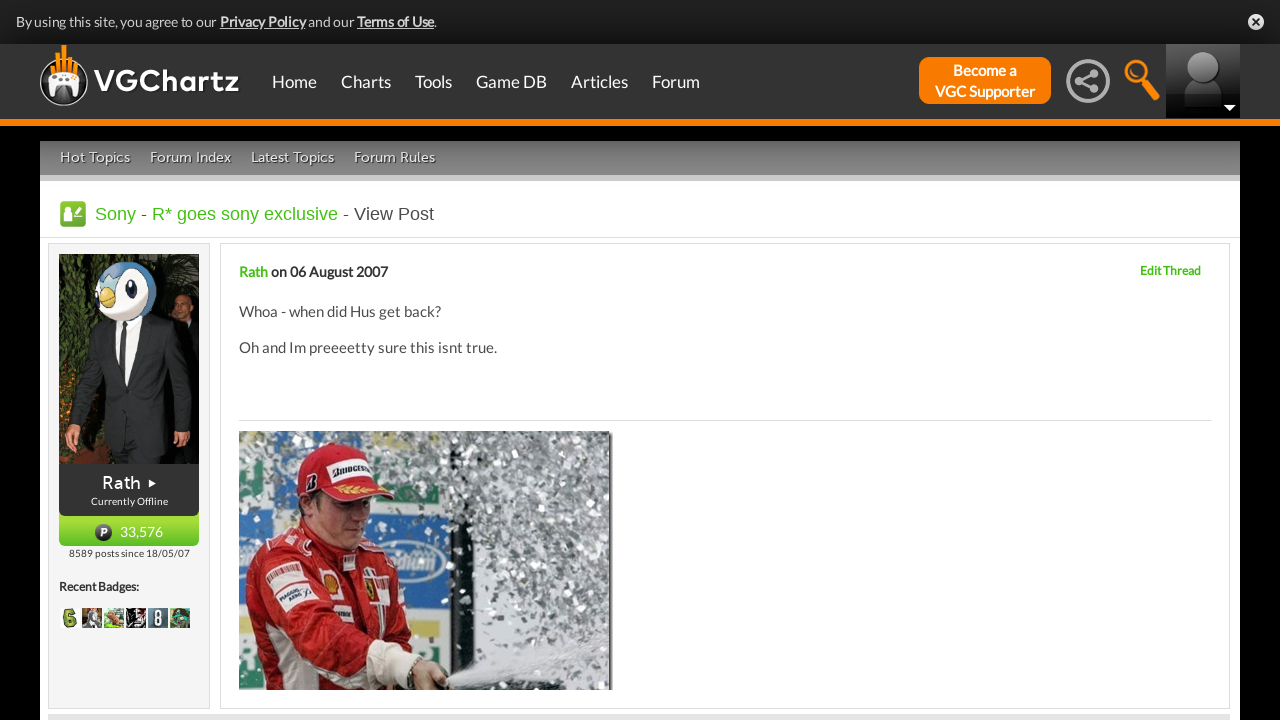

--- FILE ---
content_type: application/javascript
request_url: https://config.aps.amazon-adsystem.com/configs/70247b00-ff8f-4016-b3ab-8344daf96e09
body_size: 446
content:
(function () {try {const accountId = "70247b00-ff8f-4016-b3ab-8344daf96e09";window._aps = window._aps || new Map();if (!_aps.has(accountId)) {_aps.set(accountId, { queue: new Array(), store: new Map() });}function record(name, detail) {_aps.get(accountId).queue.push(new CustomEvent(name, { detail: detail }));}} catch (e) {console.error(e);}try {record("_config/requestViewerCountry/define", {"code": "US"});record("analytics/sampling/set", {"rates": {"error": 0.001, "status": 0.0001}});record("_config/config/didLoad", {});} catch (e) {console.error(e);} })();